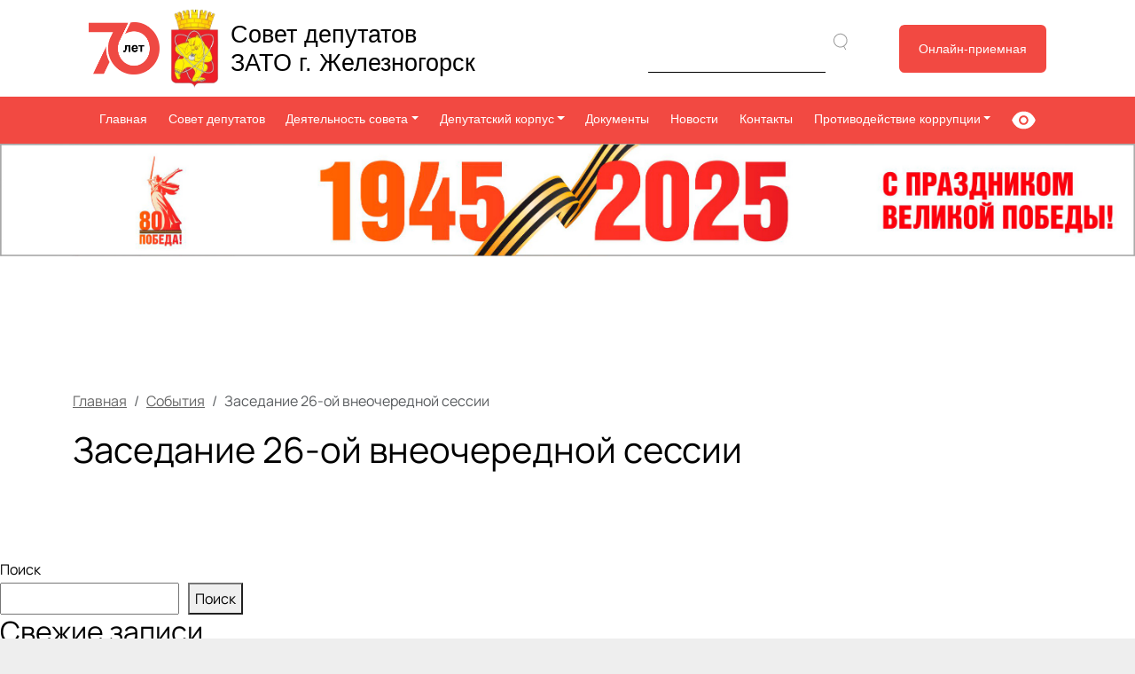

--- FILE ---
content_type: text/html; charset=UTF-8
request_url: https://gorsovet-26.ru/events/%D0%B7%D0%B0%D1%81%D0%B5%D0%B4%D0%B0%D0%BD%D0%B8%D0%B5-26-%D0%BE%D0%B9-%D0%B2%D0%BD%D0%B5%D0%BE%D1%87%D0%B5%D1%80%D0%B5%D0%B4%D0%BD%D0%BE%D0%B9-%D1%81%D0%B5%D1%81%D1%81%D0%B8%D0%B8/
body_size: 15519
content:
<!DOCTYPE html>
<html lang="ru">
  <head>
    <meta charset="UTF-8" />
    <meta name="viewport" content="width=device-width, initial-scale=1.0" />

    <meta name="yandex-verification" content="dd0173b3c9338815" />
    <link rel="preload" as="image" href="https://gorsovet-26.ru/wp-content/themes/template/img/main-1.jpg" />
    <link rel="preload" as="font" href="https://gorsovet-26.ru/wp-content/themes/template/fonts/Manrope-Regular.ttf" />
    <link rel="icon" href="/favicon.ico" type="image/x-icon">
    <link href="//cdn.jsdelivr.net/npm/@sweetalert2/theme-material-ui/material-ui.css" rel="stylesheet">
        <link href="https://gorsovet-26.ru/wp-content/themes/template/css/bootstrap-5.3.3/css/bootstrap.min.css" rel="stylesheet" >
   <link href="https://cdn.quilljs.com/1.3.6/quill.snow.css" rel="stylesheet">
    <link href="//cdn.quilljs.com/1.3.6/quill.core.css" rel="stylesheet">
    <link rel="stylesheet" href="https://gorsovet-26.ru/wp-content/themes/template/css/libs/libs.css" />
    <link rel="stylesheet" href="https://gorsovet-26.ru/wp-content/themes/template/css/style.min.css?3451644361" />
    <link
      rel="stylesheet"
      href="https://cdn.jsdelivr.net/npm/@fancyapps/ui@4.0/dist/fancybox.css"
    />

      <meta name='robots' content='index, follow, max-image-preview:large, max-snippet:-1, max-video-preview:-1' />

	<!-- This site is optimized with the Yoast SEO plugin v20.3 - https://yoast.com/wordpress/plugins/seo/ -->
	<title>Заседание 26-ой внеочередной сессии - Горсовет</title>
	<link rel="canonical" href="https://gorsovet-26.ru/events/заседание-26-ой-внеочередной-сессии/" />
	<meta property="og:locale" content="ru_RU" />
	<meta property="og:type" content="article" />
	<meta property="og:title" content="Заседание 26-ой внеочередной сессии - Горсовет" />
	<meta property="og:url" content="https://gorsovet-26.ru/events/заседание-26-ой-внеочередной-сессии/" />
	<meta property="og:site_name" content="Горсовет" />
	<meta name="twitter:card" content="summary_large_image" />
	<script type="application/ld+json" class="yoast-schema-graph">{"@context":"https://schema.org","@graph":[{"@type":"WebPage","@id":"https://gorsovet-26.ru/events/%d0%b7%d0%b0%d1%81%d0%b5%d0%b4%d0%b0%d0%bd%d0%b8%d0%b5-26-%d0%be%d0%b9-%d0%b2%d0%bd%d0%b5%d0%be%d1%87%d0%b5%d1%80%d0%b5%d0%b4%d0%bd%d0%be%d0%b9-%d1%81%d0%b5%d1%81%d1%81%d0%b8%d0%b8/","url":"https://gorsovet-26.ru/events/%d0%b7%d0%b0%d1%81%d0%b5%d0%b4%d0%b0%d0%bd%d0%b8%d0%b5-26-%d0%be%d0%b9-%d0%b2%d0%bd%d0%b5%d0%be%d1%87%d0%b5%d1%80%d0%b5%d0%b4%d0%bd%d0%be%d0%b9-%d1%81%d0%b5%d1%81%d1%81%d0%b8%d0%b8/","name":"Заседание 26-ой внеочередной сессии - Горсовет","isPartOf":{"@id":"https://gorsovet-26.ru/#website"},"datePublished":"2023-04-03T08:07:23+00:00","dateModified":"2023-04-03T08:07:23+00:00","breadcrumb":{"@id":"https://gorsovet-26.ru/events/%d0%b7%d0%b0%d1%81%d0%b5%d0%b4%d0%b0%d0%bd%d0%b8%d0%b5-26-%d0%be%d0%b9-%d0%b2%d0%bd%d0%b5%d0%be%d1%87%d0%b5%d1%80%d0%b5%d0%b4%d0%bd%d0%be%d0%b9-%d1%81%d0%b5%d1%81%d1%81%d0%b8%d0%b8/#breadcrumb"},"inLanguage":"ru-RU","potentialAction":[{"@type":"ReadAction","target":["https://gorsovet-26.ru/events/%d0%b7%d0%b0%d1%81%d0%b5%d0%b4%d0%b0%d0%bd%d0%b8%d0%b5-26-%d0%be%d0%b9-%d0%b2%d0%bd%d0%b5%d0%be%d1%87%d0%b5%d1%80%d0%b5%d0%b4%d0%bd%d0%be%d0%b9-%d1%81%d0%b5%d1%81%d1%81%d0%b8%d0%b8/"]}]},{"@type":"BreadcrumbList","@id":"https://gorsovet-26.ru/events/%d0%b7%d0%b0%d1%81%d0%b5%d0%b4%d0%b0%d0%bd%d0%b8%d0%b5-26-%d0%be%d0%b9-%d0%b2%d0%bd%d0%b5%d0%be%d1%87%d0%b5%d1%80%d0%b5%d0%b4%d0%bd%d0%be%d0%b9-%d1%81%d0%b5%d1%81%d1%81%d0%b8%d0%b8/#breadcrumb","itemListElement":[{"@type":"ListItem","position":1,"name":"Главная страница","item":"https://gorsovet-26.ru/"},{"@type":"ListItem","position":2,"name":"События","item":"https://gorsovet-26.ru/events/"},{"@type":"ListItem","position":3,"name":"Заседание 26-ой внеочередной сессии"}]},{"@type":"WebSite","@id":"https://gorsovet-26.ru/#website","url":"https://gorsovet-26.ru/","name":"Горсовет","description":"Горсовет","potentialAction":[{"@type":"SearchAction","target":{"@type":"EntryPoint","urlTemplate":"https://gorsovet-26.ru/?s={search_term_string}"},"query-input":"required name=search_term_string"}],"inLanguage":"ru-RU"}]}</script>
	<!-- / Yoast SEO plugin. -->


<link rel="alternate" type="application/rss+xml" title="Горсовет &raquo; Лента" href="https://gorsovet-26.ru/feed/" />
<link rel="alternate" type="application/rss+xml" title="Горсовет &raquo; Лента комментариев" href="https://gorsovet-26.ru/comments/feed/" />
<link rel="alternate" title="oEmbed (JSON)" type="application/json+oembed" href="https://gorsovet-26.ru/wp-json/oembed/1.0/embed?url=https%3A%2F%2Fgorsovet-26.ru%2Fevents%2F%25d0%25b7%25d0%25b0%25d1%2581%25d0%25b5%25d0%25b4%25d0%25b0%25d0%25bd%25d0%25b8%25d0%25b5-26-%25d0%25be%25d0%25b9-%25d0%25b2%25d0%25bd%25d0%25b5%25d0%25be%25d1%2587%25d0%25b5%25d1%2580%25d0%25b5%25d0%25b4%25d0%25bd%25d0%25be%25d0%25b9-%25d1%2581%25d0%25b5%25d1%2581%25d1%2581%25d0%25b8%25d0%25b8" />
<link rel="alternate" title="oEmbed (XML)" type="text/xml+oembed" href="https://gorsovet-26.ru/wp-json/oembed/1.0/embed?url=https%3A%2F%2Fgorsovet-26.ru%2Fevents%2F%25d0%25b7%25d0%25b0%25d1%2581%25d0%25b5%25d0%25b4%25d0%25b0%25d0%25bd%25d0%25b8%25d0%25b5-26-%25d0%25be%25d0%25b9-%25d0%25b2%25d0%25bd%25d0%25b5%25d0%25be%25d1%2587%25d0%25b5%25d1%2580%25d0%25b5%25d0%25b4%25d0%25bd%25d0%25be%25d0%25b9-%25d1%2581%25d0%25b5%25d1%2581%25d1%2581%25d0%25b8%25d0%25b8&#038;format=xml" />
<style id='wp-img-auto-sizes-contain-inline-css' type='text/css'>
img:is([sizes=auto i],[sizes^="auto," i]){contain-intrinsic-size:3000px 1500px}
/*# sourceURL=wp-img-auto-sizes-contain-inline-css */
</style>
<style id='wp-emoji-styles-inline-css' type='text/css'>

	img.wp-smiley, img.emoji {
		display: inline !important;
		border: none !important;
		box-shadow: none !important;
		height: 1em !important;
		width: 1em !important;
		margin: 0 0.07em !important;
		vertical-align: -0.1em !important;
		background: none !important;
		padding: 0 !important;
	}
/*# sourceURL=wp-emoji-styles-inline-css */
</style>
<style id='wp-block-library-inline-css' type='text/css'>
:root{--wp-block-synced-color:#7a00df;--wp-block-synced-color--rgb:122,0,223;--wp-bound-block-color:var(--wp-block-synced-color);--wp-editor-canvas-background:#ddd;--wp-admin-theme-color:#007cba;--wp-admin-theme-color--rgb:0,124,186;--wp-admin-theme-color-darker-10:#006ba1;--wp-admin-theme-color-darker-10--rgb:0,107,160.5;--wp-admin-theme-color-darker-20:#005a87;--wp-admin-theme-color-darker-20--rgb:0,90,135;--wp-admin-border-width-focus:2px}@media (min-resolution:192dpi){:root{--wp-admin-border-width-focus:1.5px}}.wp-element-button{cursor:pointer}:root .has-very-light-gray-background-color{background-color:#eee}:root .has-very-dark-gray-background-color{background-color:#313131}:root .has-very-light-gray-color{color:#eee}:root .has-very-dark-gray-color{color:#313131}:root .has-vivid-green-cyan-to-vivid-cyan-blue-gradient-background{background:linear-gradient(135deg,#00d084,#0693e3)}:root .has-purple-crush-gradient-background{background:linear-gradient(135deg,#34e2e4,#4721fb 50%,#ab1dfe)}:root .has-hazy-dawn-gradient-background{background:linear-gradient(135deg,#faaca8,#dad0ec)}:root .has-subdued-olive-gradient-background{background:linear-gradient(135deg,#fafae1,#67a671)}:root .has-atomic-cream-gradient-background{background:linear-gradient(135deg,#fdd79a,#004a59)}:root .has-nightshade-gradient-background{background:linear-gradient(135deg,#330968,#31cdcf)}:root .has-midnight-gradient-background{background:linear-gradient(135deg,#020381,#2874fc)}:root{--wp--preset--font-size--normal:16px;--wp--preset--font-size--huge:42px}.has-regular-font-size{font-size:1em}.has-larger-font-size{font-size:2.625em}.has-normal-font-size{font-size:var(--wp--preset--font-size--normal)}.has-huge-font-size{font-size:var(--wp--preset--font-size--huge)}.has-text-align-center{text-align:center}.has-text-align-left{text-align:left}.has-text-align-right{text-align:right}.has-fit-text{white-space:nowrap!important}#end-resizable-editor-section{display:none}.aligncenter{clear:both}.items-justified-left{justify-content:flex-start}.items-justified-center{justify-content:center}.items-justified-right{justify-content:flex-end}.items-justified-space-between{justify-content:space-between}.screen-reader-text{border:0;clip-path:inset(50%);height:1px;margin:-1px;overflow:hidden;padding:0;position:absolute;width:1px;word-wrap:normal!important}.screen-reader-text:focus{background-color:#ddd;clip-path:none;color:#444;display:block;font-size:1em;height:auto;left:5px;line-height:normal;padding:15px 23px 14px;text-decoration:none;top:5px;width:auto;z-index:100000}html :where(.has-border-color){border-style:solid}html :where([style*=border-top-color]){border-top-style:solid}html :where([style*=border-right-color]){border-right-style:solid}html :where([style*=border-bottom-color]){border-bottom-style:solid}html :where([style*=border-left-color]){border-left-style:solid}html :where([style*=border-width]){border-style:solid}html :where([style*=border-top-width]){border-top-style:solid}html :where([style*=border-right-width]){border-right-style:solid}html :where([style*=border-bottom-width]){border-bottom-style:solid}html :where([style*=border-left-width]){border-left-style:solid}html :where(img[class*=wp-image-]){height:auto;max-width:100%}:where(figure){margin:0 0 1em}html :where(.is-position-sticky){--wp-admin--admin-bar--position-offset:var(--wp-admin--admin-bar--height,0px)}@media screen and (max-width:600px){html :where(.is-position-sticky){--wp-admin--admin-bar--position-offset:0px}}

/*# sourceURL=wp-block-library-inline-css */
</style><style id='wp-block-archives-inline-css' type='text/css'>
.wp-block-archives{box-sizing:border-box}.wp-block-archives-dropdown label{display:block}
/*# sourceURL=https://gorsovet-26.ru/wp-includes/blocks/archives/style.min.css */
</style>
<style id='wp-block-categories-inline-css' type='text/css'>
.wp-block-categories{box-sizing:border-box}.wp-block-categories.alignleft{margin-right:2em}.wp-block-categories.alignright{margin-left:2em}.wp-block-categories.wp-block-categories-dropdown.aligncenter{text-align:center}.wp-block-categories .wp-block-categories__label{display:block;width:100%}
/*# sourceURL=https://gorsovet-26.ru/wp-includes/blocks/categories/style.min.css */
</style>
<style id='wp-block-heading-inline-css' type='text/css'>
h1:where(.wp-block-heading).has-background,h2:where(.wp-block-heading).has-background,h3:where(.wp-block-heading).has-background,h4:where(.wp-block-heading).has-background,h5:where(.wp-block-heading).has-background,h6:where(.wp-block-heading).has-background{padding:1.25em 2.375em}h1.has-text-align-left[style*=writing-mode]:where([style*=vertical-lr]),h1.has-text-align-right[style*=writing-mode]:where([style*=vertical-rl]),h2.has-text-align-left[style*=writing-mode]:where([style*=vertical-lr]),h2.has-text-align-right[style*=writing-mode]:where([style*=vertical-rl]),h3.has-text-align-left[style*=writing-mode]:where([style*=vertical-lr]),h3.has-text-align-right[style*=writing-mode]:where([style*=vertical-rl]),h4.has-text-align-left[style*=writing-mode]:where([style*=vertical-lr]),h4.has-text-align-right[style*=writing-mode]:where([style*=vertical-rl]),h5.has-text-align-left[style*=writing-mode]:where([style*=vertical-lr]),h5.has-text-align-right[style*=writing-mode]:where([style*=vertical-rl]),h6.has-text-align-left[style*=writing-mode]:where([style*=vertical-lr]),h6.has-text-align-right[style*=writing-mode]:where([style*=vertical-rl]){rotate:180deg}
/*# sourceURL=https://gorsovet-26.ru/wp-includes/blocks/heading/style.min.css */
</style>
<style id='wp-block-latest-comments-inline-css' type='text/css'>
ol.wp-block-latest-comments{box-sizing:border-box;margin-left:0}:where(.wp-block-latest-comments:not([style*=line-height] .wp-block-latest-comments__comment)){line-height:1.1}:where(.wp-block-latest-comments:not([style*=line-height] .wp-block-latest-comments__comment-excerpt p)){line-height:1.8}.has-dates :where(.wp-block-latest-comments:not([style*=line-height])),.has-excerpts :where(.wp-block-latest-comments:not([style*=line-height])){line-height:1.5}.wp-block-latest-comments .wp-block-latest-comments{padding-left:0}.wp-block-latest-comments__comment{list-style:none;margin-bottom:1em}.has-avatars .wp-block-latest-comments__comment{list-style:none;min-height:2.25em}.has-avatars .wp-block-latest-comments__comment .wp-block-latest-comments__comment-excerpt,.has-avatars .wp-block-latest-comments__comment .wp-block-latest-comments__comment-meta{margin-left:3.25em}.wp-block-latest-comments__comment-excerpt p{font-size:.875em;margin:.36em 0 1.4em}.wp-block-latest-comments__comment-date{display:block;font-size:.75em}.wp-block-latest-comments .avatar,.wp-block-latest-comments__comment-avatar{border-radius:1.5em;display:block;float:left;height:2.5em;margin-right:.75em;width:2.5em}.wp-block-latest-comments[class*=-font-size] a,.wp-block-latest-comments[style*=font-size] a{font-size:inherit}
/*# sourceURL=https://gorsovet-26.ru/wp-includes/blocks/latest-comments/style.min.css */
</style>
<style id='wp-block-latest-posts-inline-css' type='text/css'>
.wp-block-latest-posts{box-sizing:border-box}.wp-block-latest-posts.alignleft{margin-right:2em}.wp-block-latest-posts.alignright{margin-left:2em}.wp-block-latest-posts.wp-block-latest-posts__list{list-style:none}.wp-block-latest-posts.wp-block-latest-posts__list li{clear:both;overflow-wrap:break-word}.wp-block-latest-posts.is-grid{display:flex;flex-wrap:wrap}.wp-block-latest-posts.is-grid li{margin:0 1.25em 1.25em 0;width:100%}@media (min-width:600px){.wp-block-latest-posts.columns-2 li{width:calc(50% - .625em)}.wp-block-latest-posts.columns-2 li:nth-child(2n){margin-right:0}.wp-block-latest-posts.columns-3 li{width:calc(33.33333% - .83333em)}.wp-block-latest-posts.columns-3 li:nth-child(3n){margin-right:0}.wp-block-latest-posts.columns-4 li{width:calc(25% - .9375em)}.wp-block-latest-posts.columns-4 li:nth-child(4n){margin-right:0}.wp-block-latest-posts.columns-5 li{width:calc(20% - 1em)}.wp-block-latest-posts.columns-5 li:nth-child(5n){margin-right:0}.wp-block-latest-posts.columns-6 li{width:calc(16.66667% - 1.04167em)}.wp-block-latest-posts.columns-6 li:nth-child(6n){margin-right:0}}:root :where(.wp-block-latest-posts.is-grid){padding:0}:root :where(.wp-block-latest-posts.wp-block-latest-posts__list){padding-left:0}.wp-block-latest-posts__post-author,.wp-block-latest-posts__post-date{display:block;font-size:.8125em}.wp-block-latest-posts__post-excerpt,.wp-block-latest-posts__post-full-content{margin-bottom:1em;margin-top:.5em}.wp-block-latest-posts__featured-image a{display:inline-block}.wp-block-latest-posts__featured-image img{height:auto;max-width:100%;width:auto}.wp-block-latest-posts__featured-image.alignleft{float:left;margin-right:1em}.wp-block-latest-posts__featured-image.alignright{float:right;margin-left:1em}.wp-block-latest-posts__featured-image.aligncenter{margin-bottom:1em;text-align:center}
/*# sourceURL=https://gorsovet-26.ru/wp-includes/blocks/latest-posts/style.min.css */
</style>
<style id='wp-block-search-inline-css' type='text/css'>
.wp-block-search__button{margin-left:10px;word-break:normal}.wp-block-search__button.has-icon{line-height:0}.wp-block-search__button svg{height:1.25em;min-height:24px;min-width:24px;width:1.25em;fill:currentColor;vertical-align:text-bottom}:where(.wp-block-search__button){border:1px solid #ccc;padding:6px 10px}.wp-block-search__inside-wrapper{display:flex;flex:auto;flex-wrap:nowrap;max-width:100%}.wp-block-search__label{width:100%}.wp-block-search.wp-block-search__button-only .wp-block-search__button{box-sizing:border-box;display:flex;flex-shrink:0;justify-content:center;margin-left:0;max-width:100%}.wp-block-search.wp-block-search__button-only .wp-block-search__inside-wrapper{min-width:0!important;transition-property:width}.wp-block-search.wp-block-search__button-only .wp-block-search__input{flex-basis:100%;transition-duration:.3s}.wp-block-search.wp-block-search__button-only.wp-block-search__searchfield-hidden,.wp-block-search.wp-block-search__button-only.wp-block-search__searchfield-hidden .wp-block-search__inside-wrapper{overflow:hidden}.wp-block-search.wp-block-search__button-only.wp-block-search__searchfield-hidden .wp-block-search__input{border-left-width:0!important;border-right-width:0!important;flex-basis:0;flex-grow:0;margin:0;min-width:0!important;padding-left:0!important;padding-right:0!important;width:0!important}:where(.wp-block-search__input){appearance:none;border:1px solid #949494;flex-grow:1;font-family:inherit;font-size:inherit;font-style:inherit;font-weight:inherit;letter-spacing:inherit;line-height:inherit;margin-left:0;margin-right:0;min-width:3rem;padding:8px;text-decoration:unset!important;text-transform:inherit}:where(.wp-block-search__button-inside .wp-block-search__inside-wrapper){background-color:#fff;border:1px solid #949494;box-sizing:border-box;padding:4px}:where(.wp-block-search__button-inside .wp-block-search__inside-wrapper) .wp-block-search__input{border:none;border-radius:0;padding:0 4px}:where(.wp-block-search__button-inside .wp-block-search__inside-wrapper) .wp-block-search__input:focus{outline:none}:where(.wp-block-search__button-inside .wp-block-search__inside-wrapper) :where(.wp-block-search__button){padding:4px 8px}.wp-block-search.aligncenter .wp-block-search__inside-wrapper{margin:auto}.wp-block[data-align=right] .wp-block-search.wp-block-search__button-only .wp-block-search__inside-wrapper{float:right}
/*# sourceURL=https://gorsovet-26.ru/wp-includes/blocks/search/style.min.css */
</style>
<style id='wp-block-group-inline-css' type='text/css'>
.wp-block-group{box-sizing:border-box}:where(.wp-block-group.wp-block-group-is-layout-constrained){position:relative}
/*# sourceURL=https://gorsovet-26.ru/wp-includes/blocks/group/style.min.css */
</style>
<style id='global-styles-inline-css' type='text/css'>
:root{--wp--preset--aspect-ratio--square: 1;--wp--preset--aspect-ratio--4-3: 4/3;--wp--preset--aspect-ratio--3-4: 3/4;--wp--preset--aspect-ratio--3-2: 3/2;--wp--preset--aspect-ratio--2-3: 2/3;--wp--preset--aspect-ratio--16-9: 16/9;--wp--preset--aspect-ratio--9-16: 9/16;--wp--preset--color--black: #000000;--wp--preset--color--cyan-bluish-gray: #abb8c3;--wp--preset--color--white: #ffffff;--wp--preset--color--pale-pink: #f78da7;--wp--preset--color--vivid-red: #cf2e2e;--wp--preset--color--luminous-vivid-orange: #ff6900;--wp--preset--color--luminous-vivid-amber: #fcb900;--wp--preset--color--light-green-cyan: #7bdcb5;--wp--preset--color--vivid-green-cyan: #00d084;--wp--preset--color--pale-cyan-blue: #8ed1fc;--wp--preset--color--vivid-cyan-blue: #0693e3;--wp--preset--color--vivid-purple: #9b51e0;--wp--preset--gradient--vivid-cyan-blue-to-vivid-purple: linear-gradient(135deg,rgb(6,147,227) 0%,rgb(155,81,224) 100%);--wp--preset--gradient--light-green-cyan-to-vivid-green-cyan: linear-gradient(135deg,rgb(122,220,180) 0%,rgb(0,208,130) 100%);--wp--preset--gradient--luminous-vivid-amber-to-luminous-vivid-orange: linear-gradient(135deg,rgb(252,185,0) 0%,rgb(255,105,0) 100%);--wp--preset--gradient--luminous-vivid-orange-to-vivid-red: linear-gradient(135deg,rgb(255,105,0) 0%,rgb(207,46,46) 100%);--wp--preset--gradient--very-light-gray-to-cyan-bluish-gray: linear-gradient(135deg,rgb(238,238,238) 0%,rgb(169,184,195) 100%);--wp--preset--gradient--cool-to-warm-spectrum: linear-gradient(135deg,rgb(74,234,220) 0%,rgb(151,120,209) 20%,rgb(207,42,186) 40%,rgb(238,44,130) 60%,rgb(251,105,98) 80%,rgb(254,248,76) 100%);--wp--preset--gradient--blush-light-purple: linear-gradient(135deg,rgb(255,206,236) 0%,rgb(152,150,240) 100%);--wp--preset--gradient--blush-bordeaux: linear-gradient(135deg,rgb(254,205,165) 0%,rgb(254,45,45) 50%,rgb(107,0,62) 100%);--wp--preset--gradient--luminous-dusk: linear-gradient(135deg,rgb(255,203,112) 0%,rgb(199,81,192) 50%,rgb(65,88,208) 100%);--wp--preset--gradient--pale-ocean: linear-gradient(135deg,rgb(255,245,203) 0%,rgb(182,227,212) 50%,rgb(51,167,181) 100%);--wp--preset--gradient--electric-grass: linear-gradient(135deg,rgb(202,248,128) 0%,rgb(113,206,126) 100%);--wp--preset--gradient--midnight: linear-gradient(135deg,rgb(2,3,129) 0%,rgb(40,116,252) 100%);--wp--preset--font-size--small: 13px;--wp--preset--font-size--medium: 20px;--wp--preset--font-size--large: 36px;--wp--preset--font-size--x-large: 42px;--wp--preset--spacing--20: 0.44rem;--wp--preset--spacing--30: 0.67rem;--wp--preset--spacing--40: 1rem;--wp--preset--spacing--50: 1.5rem;--wp--preset--spacing--60: 2.25rem;--wp--preset--spacing--70: 3.38rem;--wp--preset--spacing--80: 5.06rem;--wp--preset--shadow--natural: 6px 6px 9px rgba(0, 0, 0, 0.2);--wp--preset--shadow--deep: 12px 12px 50px rgba(0, 0, 0, 0.4);--wp--preset--shadow--sharp: 6px 6px 0px rgba(0, 0, 0, 0.2);--wp--preset--shadow--outlined: 6px 6px 0px -3px rgb(255, 255, 255), 6px 6px rgb(0, 0, 0);--wp--preset--shadow--crisp: 6px 6px 0px rgb(0, 0, 0);}:where(.is-layout-flex){gap: 0.5em;}:where(.is-layout-grid){gap: 0.5em;}body .is-layout-flex{display: flex;}.is-layout-flex{flex-wrap: wrap;align-items: center;}.is-layout-flex > :is(*, div){margin: 0;}body .is-layout-grid{display: grid;}.is-layout-grid > :is(*, div){margin: 0;}:where(.wp-block-columns.is-layout-flex){gap: 2em;}:where(.wp-block-columns.is-layout-grid){gap: 2em;}:where(.wp-block-post-template.is-layout-flex){gap: 1.25em;}:where(.wp-block-post-template.is-layout-grid){gap: 1.25em;}.has-black-color{color: var(--wp--preset--color--black) !important;}.has-cyan-bluish-gray-color{color: var(--wp--preset--color--cyan-bluish-gray) !important;}.has-white-color{color: var(--wp--preset--color--white) !important;}.has-pale-pink-color{color: var(--wp--preset--color--pale-pink) !important;}.has-vivid-red-color{color: var(--wp--preset--color--vivid-red) !important;}.has-luminous-vivid-orange-color{color: var(--wp--preset--color--luminous-vivid-orange) !important;}.has-luminous-vivid-amber-color{color: var(--wp--preset--color--luminous-vivid-amber) !important;}.has-light-green-cyan-color{color: var(--wp--preset--color--light-green-cyan) !important;}.has-vivid-green-cyan-color{color: var(--wp--preset--color--vivid-green-cyan) !important;}.has-pale-cyan-blue-color{color: var(--wp--preset--color--pale-cyan-blue) !important;}.has-vivid-cyan-blue-color{color: var(--wp--preset--color--vivid-cyan-blue) !important;}.has-vivid-purple-color{color: var(--wp--preset--color--vivid-purple) !important;}.has-black-background-color{background-color: var(--wp--preset--color--black) !important;}.has-cyan-bluish-gray-background-color{background-color: var(--wp--preset--color--cyan-bluish-gray) !important;}.has-white-background-color{background-color: var(--wp--preset--color--white) !important;}.has-pale-pink-background-color{background-color: var(--wp--preset--color--pale-pink) !important;}.has-vivid-red-background-color{background-color: var(--wp--preset--color--vivid-red) !important;}.has-luminous-vivid-orange-background-color{background-color: var(--wp--preset--color--luminous-vivid-orange) !important;}.has-luminous-vivid-amber-background-color{background-color: var(--wp--preset--color--luminous-vivid-amber) !important;}.has-light-green-cyan-background-color{background-color: var(--wp--preset--color--light-green-cyan) !important;}.has-vivid-green-cyan-background-color{background-color: var(--wp--preset--color--vivid-green-cyan) !important;}.has-pale-cyan-blue-background-color{background-color: var(--wp--preset--color--pale-cyan-blue) !important;}.has-vivid-cyan-blue-background-color{background-color: var(--wp--preset--color--vivid-cyan-blue) !important;}.has-vivid-purple-background-color{background-color: var(--wp--preset--color--vivid-purple) !important;}.has-black-border-color{border-color: var(--wp--preset--color--black) !important;}.has-cyan-bluish-gray-border-color{border-color: var(--wp--preset--color--cyan-bluish-gray) !important;}.has-white-border-color{border-color: var(--wp--preset--color--white) !important;}.has-pale-pink-border-color{border-color: var(--wp--preset--color--pale-pink) !important;}.has-vivid-red-border-color{border-color: var(--wp--preset--color--vivid-red) !important;}.has-luminous-vivid-orange-border-color{border-color: var(--wp--preset--color--luminous-vivid-orange) !important;}.has-luminous-vivid-amber-border-color{border-color: var(--wp--preset--color--luminous-vivid-amber) !important;}.has-light-green-cyan-border-color{border-color: var(--wp--preset--color--light-green-cyan) !important;}.has-vivid-green-cyan-border-color{border-color: var(--wp--preset--color--vivid-green-cyan) !important;}.has-pale-cyan-blue-border-color{border-color: var(--wp--preset--color--pale-cyan-blue) !important;}.has-vivid-cyan-blue-border-color{border-color: var(--wp--preset--color--vivid-cyan-blue) !important;}.has-vivid-purple-border-color{border-color: var(--wp--preset--color--vivid-purple) !important;}.has-vivid-cyan-blue-to-vivid-purple-gradient-background{background: var(--wp--preset--gradient--vivid-cyan-blue-to-vivid-purple) !important;}.has-light-green-cyan-to-vivid-green-cyan-gradient-background{background: var(--wp--preset--gradient--light-green-cyan-to-vivid-green-cyan) !important;}.has-luminous-vivid-amber-to-luminous-vivid-orange-gradient-background{background: var(--wp--preset--gradient--luminous-vivid-amber-to-luminous-vivid-orange) !important;}.has-luminous-vivid-orange-to-vivid-red-gradient-background{background: var(--wp--preset--gradient--luminous-vivid-orange-to-vivid-red) !important;}.has-very-light-gray-to-cyan-bluish-gray-gradient-background{background: var(--wp--preset--gradient--very-light-gray-to-cyan-bluish-gray) !important;}.has-cool-to-warm-spectrum-gradient-background{background: var(--wp--preset--gradient--cool-to-warm-spectrum) !important;}.has-blush-light-purple-gradient-background{background: var(--wp--preset--gradient--blush-light-purple) !important;}.has-blush-bordeaux-gradient-background{background: var(--wp--preset--gradient--blush-bordeaux) !important;}.has-luminous-dusk-gradient-background{background: var(--wp--preset--gradient--luminous-dusk) !important;}.has-pale-ocean-gradient-background{background: var(--wp--preset--gradient--pale-ocean) !important;}.has-electric-grass-gradient-background{background: var(--wp--preset--gradient--electric-grass) !important;}.has-midnight-gradient-background{background: var(--wp--preset--gradient--midnight) !important;}.has-small-font-size{font-size: var(--wp--preset--font-size--small) !important;}.has-medium-font-size{font-size: var(--wp--preset--font-size--medium) !important;}.has-large-font-size{font-size: var(--wp--preset--font-size--large) !important;}.has-x-large-font-size{font-size: var(--wp--preset--font-size--x-large) !important;}
/*# sourceURL=global-styles-inline-css */
</style>

<style id='classic-theme-styles-inline-css' type='text/css'>
/*! This file is auto-generated */
.wp-block-button__link{color:#fff;background-color:#32373c;border-radius:9999px;box-shadow:none;text-decoration:none;padding:calc(.667em + 2px) calc(1.333em + 2px);font-size:1.125em}.wp-block-file__button{background:#32373c;color:#fff;text-decoration:none}
/*# sourceURL=/wp-includes/css/classic-themes.min.css */
</style>
<link rel="https://api.w.org/" href="https://gorsovet-26.ru/wp-json/" /><link rel="alternate" title="JSON" type="application/json" href="https://gorsovet-26.ru/wp-json/wp/v2/events/1282" /><link rel="EditURI" type="application/rsd+xml" title="RSD" href="https://gorsovet-26.ru/xmlrpc.php?rsd" />
<meta name="generator" content="WordPress 6.9" />
<link rel='shortlink' href='https://gorsovet-26.ru/?p=1282' />


       <meta name="viewport" content="width=device-width, initial-scale=1.0" />
  </head>
  <body class="wp-singular events-template-default single single-events postid-1282 wp-theme-template">

    <!--<div class="preloader" id="page-preloader">
  <div class="preloader__loading">
    <img src="https://gorsovet-26.ru/wp-content/themes/template/img/emblem.png" alt="Герб ЗАТО города Железногорска">
    <span></span>
  </div>
</div>-->
<header class="header">
  <div class="header__top">
    <img src="/uploads/logo70.png" style="width:118px">
    <a href="/">
      <img src="https://gorsovet-26.ru/wp-content/themes/template/img/emblem.png" alt="Герб ЗАТО города Железногорска" />
    </a>
    <h2 class="header__title">
      Совет депутатов <br />ЗАТО
      г. Железногорск
    </h2>
    <form role="search" method="get" id="searchform" action="https://gorsovet-26.ru/" >
  <label class="screen-reader-text" for="s">Поиск: </label>
  <input type="text" value="" name="s" id="s" style="padding: 5px 20px;width:200px;border:none;border-bottom:solid 1px #000"/>
  <input type="submit" id="searchsubmit" value=""  style="height: 40px;width:30px;background: url(/wp-content/themes/template/svg/search.svg) 50% 50% no-repeat;border:none"/>
</form>
<!--<div class="ya-site-form ya-site-form_inited_no header__search" data-bem="{&quot;action&quot;:&quot;http://gorsovet-26.ru/search&quot;,&quot;arrow&quot;:false,&quot;bg&quot;:&quot;transparent&quot;,&quot;fontsize&quot;:14,&quot;fg&quot;:&quot;#000000&quot;,&quot;language&quot;:&quot;ru&quot;,&quot;logo&quot;:&quot;rb&quot;,&quot;publicname&quot;:&quot;Поиск по gorsovet-26.ru&quot;,&quot;suggest&quot;:true,&quot;target&quot;:&quot;_self&quot;,&quot;tld&quot;:&quot;ru&quot;,&quot;type&quot;:2,&quot;usebigdictionary&quot;:false,&quot;searchid&quot;:2448389,&quot;input_fg&quot;:&quot;#000000&quot;,&quot;input_bg&quot;:&quot;#ffffff&quot;,&quot;input_fontStyle&quot;:&quot;normal&quot;,&quot;input_fontWeight&quot;:&quot;normal&quot;,&quot;input_placeholder&quot;:&quot;Поиск по сайту&quot;,&quot;input_placeholderColor&quot;:&quot;#000000&quot;,&quot;input_borderColor&quot;:&quot;#cccccc&quot;}">
      <form action="https://yandex.ru/search/site/" method="get" target="_self" accept-charset="utf-8">
        <input type="hidden" name="searchid" value="2448389"/>
        <input type="hidden" name="l10n" value="ru"/>
        <input type="hidden" name="reqenc" value=""/>
        <input type="search" name="text" value=""/>
        <input type="submit" value="Найти"/>
      </form>
    </div>-->
        <a class="button reception__button" href="https://esia.gosuslugi.ru/login/" target="_blank">Онлайн-приемная</a>
    <button class="burger"><span></span></button>
  </div>
  <nav class="header__nav">
           <div id="navbarsExample07" class="navbar navbar-expand-sm  text-black py-0"><ul id="menu-menu-1" class="nav nav-pills  me-auto mb-2 mb-lg-0 col-12  justify-content-between&quot;"><li id="menu-item-54" class="menu-item menu-item-type-post_type menu-item-object-page menu-item-home nav-item nav-item-54"><a title="Главная" href="https://gorsovet-26.ru/" class="nav-link">Главная</a> </li><li id="menu-item-60" class="menu-item menu-item-type-post_type menu-item-object-page nav-item nav-item-60"><a title="Совет депутатов" href="https://gorsovet-26.ru/council/" class="nav-link">Совет депутатов</a> </li><li id="menu-item-471" class="menu-item menu-item-type-custom menu-item-object-custom menu-item-has-children nav-item nav-item-471  dropdown2 "><a title="Деятельность совета" href="#" class="dropdown-toggle nav-link" data-toggle="dropdown" role="button" aria-haspopup="true">Деятельность совета</a> 
<div role="menu" class=" dropdown-menu p-3">
<a title="Сессии" href="/activity/sessions/" class="menu-item menu-item-type-custom menu-item-object-custom dropdown-item" id="menu-item-1698">Сессии</a> <a title="Публичные слушания" href="/activity/hearing/" class="menu-item menu-item-type-custom menu-item-object-custom dropdown-item" id="menu-item-1699">Публичные слушания</a> <a title="Работа комиссий" href="/activity/работа-комиссий/" class="menu-item menu-item-type-custom menu-item-object-custom dropdown-item" id="menu-item-1700">Работа комиссий</a> </div>
</li><li id="menu-item-61" class="menu-item menu-item-type-custom menu-item-object-custom menu-item-has-children nav-item nav-item-61  dropdown2 "><a title="Депутатский корпус" href="#" class="dropdown-toggle nav-link" data-toggle="dropdown" role="button" aria-haspopup="true">Депутатский корпус</a> 
<div role="menu" class=" dropdown-menu p-3">
<a title="Председатель" href="https://gorsovet-26.ru/corpus/%d0%bf%d1%80%d0%be%d1%81%d0%ba%d1%83%d1%80%d0%bd%d0%b8%d0%bd-%d1%81%d0%b5%d1%80%d0%b3%d0%b5%d0%b9-%d0%b4%d0%bc%d0%b8%d1%82%d1%80%d0%b8%d0%b5%d0%b2%d0%b8%d1%87-2/" class="menu-item menu-item-type-custom menu-item-object-custom dropdown-item" id="menu-item-5467">Председатель</a> <a title="Заместитель председателя" href="/corpus/бурцев-сергей-александрович/" class="menu-item menu-item-type-custom menu-item-object-custom dropdown-item" id="menu-item-830">Заместитель председателя</a> <a title="Депутатский корпус" href="/corpus/" class="menu-item menu-item-type-custom menu-item-object-custom dropdown-item" id="menu-item-831">Депутатский корпус</a> </div>
</li><li id="menu-item-99" class="menu-item menu-item-type-custom menu-item-object-custom nav-item nav-item-99"><a title="Документы" href="/documents/" class="nav-link">Документы</a> </li><li id="menu-item-473" class="menu-item menu-item-type-custom menu-item-object-custom nav-item nav-item-473"><a title="Новости" href="/news/" class="nav-link">Новости</a> </li><li id="menu-item-58" class="menu-item menu-item-type-post_type menu-item-object-page nav-item nav-item-58"><a title="Контакты" href="https://gorsovet-26.ru/contacts/" class="nav-link">Контакты</a> </li><li id="menu-item-59" class="menu-item menu-item-type-post_type menu-item-object-page menu-item-has-children nav-item nav-item-59  dropdown2 "><a title="Противодействие коррупции" href="#" class="dropdown-toggle nav-link" data-toggle="dropdown" role="button" aria-haspopup="true">Противодействие коррупции</a> 
<div role="menu" class=" dropdown-menu p-3">
<a title="Нормативные акты" href="/norma_acts/" class="menu-item menu-item-type-custom menu-item-object-custom dropdown-item" id="menu-item-2919">Нормативные акты</a> <a title="Антикоррупционная экспертиза" href="/anticorruption_ex/" class="menu-item menu-item-type-custom menu-item-object-custom dropdown-item" id="menu-item-2913">Антикоррупционная экспертиза</a> <a title="Методические материалы" href="/%d0%bc%d0%b5%d1%82%d0%be%d0%b4%d0%b8%d1%87%d0%b5%d1%81%d0%ba%d0%b8%d0%b5-%d0%bc%d0%b0%d1%82%d0%b5%d1%80%d0%b8%d0%b0%d0%bb%d1%8b/" class="menu-item menu-item-type-custom menu-item-object-custom dropdown-item" id="menu-item-2914">Методические материалы</a> <a title="Формы документов" href="/forms_docs/" class="menu-item menu-item-type-custom menu-item-object-custom dropdown-item" id="menu-item-2915">Формы документов</a> <a title="Сведения о доходах и расходах" href="/dohodi/" class="menu-item menu-item-type-custom menu-item-object-custom menu-item-has-children dropdown-item" id="menu-item-2916">Сведения о доходах и расходах</a> <a title="Комиссия" href="/committee/" class="menu-item menu-item-type-custom menu-item-object-custom dropdown-item" id="menu-item-2917">Комиссия</a> <a title="Обратная связь" href="/antifeedback/" class="menu-item menu-item-type-custom menu-item-object-custom dropdown-item" id="menu-item-2918">Обратная связь</a> </div>
</li><li id="menu-item-476" class="menu-item menu-item-type-custom menu-item-object-custom nav-item nav-item-476 header__eye bvi-open"><a title="&lt;img src=&quot;/wp-content/themes/template/svg/eye.svg&quot; alt=&quot;Версия для слабовидящих&quot; /&gt;" href="#" class="nav-link"><img src="/wp-content/themes/template/svg/eye.svg" alt="Версия для слабовидящих" /></a> </li><li id="menu-item-477" class="menu-item menu-item-type-post_type menu-item-object-page nav-item nav-item-477"><a title="Онлайн приемная" href="https://gorsovet-26.ru/reception/" class="nav-link">Онлайн приемная</a> </li></ul></div>    <button class="close close--animate"></button>
  </nav>
  <!--  <a href="/jubilee/main"><img src="/uploads/19542024.jpg" class="w-100"></a>-->
  <a href="#"><img src="/wp-content/uploads/2025/04/POBEDA_80.jpg" class="w-100"></a>
    </header><div class="container mb-5 h500">
     <div class='row'>
            <div class="col-12 col-sm-12 col-md-12 col-lg-12 col-xl-12 mt-5">
              <nav aria-label="breadcrumb" >
  <ol class="breadcrumb">  <li class="breadcrumb-item"><a href="https://gorsovet-26.ru/" rel="v:url" property="v:title">Главная</a></li>  <li class="breadcrumb-item"><a rel="v:url" property="v:title" href="https://gorsovet-26.ru/events/">События</a></li> <li class="breadcrumb-item active" aria-current="page">Заседание 26-ой внеочередной сессии</li></ol>
    </nav>            </div>
          </div>
  <h1 class='pb-5'>Заседание 26-ой внеочередной сессии</h1>

  
</div>
	<div id="sidebar" role="complementary">
		<ul>
			<li id="block-2" class="widget widget_block widget_search"><form role="search" method="get" action="https://gorsovet-26.ru/" class="wp-block-search__button-outside wp-block-search__text-button wp-block-search"    ><label class="wp-block-search__label" for="wp-block-search__input-1" >Поиск</label><div class="wp-block-search__inside-wrapper" ><input class="wp-block-search__input" id="wp-block-search__input-1" placeholder="" value="" type="search" name="s" required /><button aria-label="Поиск" class="wp-block-search__button wp-element-button" type="submit" >Поиск</button></div></form></li>
<li id="block-3" class="widget widget_block"><div class="wp-block-group"><div class="wp-block-group__inner-container is-layout-flow wp-block-group-is-layout-flow"><h2 class="wp-block-heading">Свежие записи</h2><ul class="wp-block-latest-posts__list wp-block-latest-posts"><li><a class="wp-block-latest-posts__post-title" href="https://gorsovet-26.ru/2024/09/09/%d0%b6%d0%b5%d0%bb%d0%b5%d0%b7%d0%bd%d0%be%d0%b3%d0%be%d1%80%d1%81%d0%ba-%d0%b8%d0%bd%d0%bd%d0%be%d0%b2%d0%b0%d1%86%d0%b8%d0%be%d0%bd%d0%bd%d1%8b%d0%b9/">Современный Железногорск: промышленный, научный, инновационный, передовой</a></li>
</ul></div></div></li>
<li id="block-4" class="widget widget_block"><div class="wp-block-group"><div class="wp-block-group__inner-container is-layout-flow wp-block-group-is-layout-flow"><h2 class="wp-block-heading">Свежие комментарии</h2><div class="no-comments wp-block-latest-comments">Нет комментариев для просмотра.</div></div></div></li>
<li id="block-5" class="widget widget_block"><div class="wp-block-group"><div class="wp-block-group__inner-container is-layout-flow wp-block-group-is-layout-flow"><h2 class="wp-block-heading">Архивы</h2><ul class="wp-block-archives-list wp-block-archives">	<li><a href='https://gorsovet-26.ru/2024/09/'>Сентябрь 2024</a></li>
</ul></div></div></li>
<li id="block-6" class="widget widget_block"><div class="wp-block-group"><div class="wp-block-group__inner-container is-layout-flow wp-block-group-is-layout-flow"><h2 class="wp-block-heading">Рубрики</h2><ul class="wp-block-categories-list wp-block-categories">	<li class="cat-item cat-item-1"><a href="https://gorsovet-26.ru/category/%d0%b1%d0%b5%d0%b7-%d1%80%d1%83%d0%b1%d1%80%d0%b8%d0%ba%d0%b8/">Без рубрики</a>
</li>
</ul></div></div></li>
		</ul>
	</div>
<script type="speculationrules">
{"prefetch":[{"source":"document","where":{"and":[{"href_matches":"/*"},{"not":{"href_matches":["/wp-*.php","/wp-admin/*","/wp-content/uploads/*","/wp-content/*","/wp-content/plugins/*","/wp-content/themes/template/*","/*\\?(.+)"]}},{"not":{"selector_matches":"a[rel~=\"nofollow\"]"}},{"not":{"selector_matches":".no-prefetch, .no-prefetch a"}}]},"eagerness":"conservative"}]}
</script>
<script id="wp-emoji-settings" type="application/json">
{"baseUrl":"https://s.w.org/images/core/emoji/17.0.2/72x72/","ext":".png","svgUrl":"https://s.w.org/images/core/emoji/17.0.2/svg/","svgExt":".svg","source":{"concatemoji":"https://gorsovet-26.ru/wp-includes/js/wp-emoji-release.min.js?ver=6.9"}}
</script>
<script type="module">
/* <![CDATA[ */
/*! This file is auto-generated */
const a=JSON.parse(document.getElementById("wp-emoji-settings").textContent),o=(window._wpemojiSettings=a,"wpEmojiSettingsSupports"),s=["flag","emoji"];function i(e){try{var t={supportTests:e,timestamp:(new Date).valueOf()};sessionStorage.setItem(o,JSON.stringify(t))}catch(e){}}function c(e,t,n){e.clearRect(0,0,e.canvas.width,e.canvas.height),e.fillText(t,0,0);t=new Uint32Array(e.getImageData(0,0,e.canvas.width,e.canvas.height).data);e.clearRect(0,0,e.canvas.width,e.canvas.height),e.fillText(n,0,0);const a=new Uint32Array(e.getImageData(0,0,e.canvas.width,e.canvas.height).data);return t.every((e,t)=>e===a[t])}function p(e,t){e.clearRect(0,0,e.canvas.width,e.canvas.height),e.fillText(t,0,0);var n=e.getImageData(16,16,1,1);for(let e=0;e<n.data.length;e++)if(0!==n.data[e])return!1;return!0}function u(e,t,n,a){switch(t){case"flag":return n(e,"\ud83c\udff3\ufe0f\u200d\u26a7\ufe0f","\ud83c\udff3\ufe0f\u200b\u26a7\ufe0f")?!1:!n(e,"\ud83c\udde8\ud83c\uddf6","\ud83c\udde8\u200b\ud83c\uddf6")&&!n(e,"\ud83c\udff4\udb40\udc67\udb40\udc62\udb40\udc65\udb40\udc6e\udb40\udc67\udb40\udc7f","\ud83c\udff4\u200b\udb40\udc67\u200b\udb40\udc62\u200b\udb40\udc65\u200b\udb40\udc6e\u200b\udb40\udc67\u200b\udb40\udc7f");case"emoji":return!a(e,"\ud83e\u1fac8")}return!1}function f(e,t,n,a){let r;const o=(r="undefined"!=typeof WorkerGlobalScope&&self instanceof WorkerGlobalScope?new OffscreenCanvas(300,150):document.createElement("canvas")).getContext("2d",{willReadFrequently:!0}),s=(o.textBaseline="top",o.font="600 32px Arial",{});return e.forEach(e=>{s[e]=t(o,e,n,a)}),s}function r(e){var t=document.createElement("script");t.src=e,t.defer=!0,document.head.appendChild(t)}a.supports={everything:!0,everythingExceptFlag:!0},new Promise(t=>{let n=function(){try{var e=JSON.parse(sessionStorage.getItem(o));if("object"==typeof e&&"number"==typeof e.timestamp&&(new Date).valueOf()<e.timestamp+604800&&"object"==typeof e.supportTests)return e.supportTests}catch(e){}return null}();if(!n){if("undefined"!=typeof Worker&&"undefined"!=typeof OffscreenCanvas&&"undefined"!=typeof URL&&URL.createObjectURL&&"undefined"!=typeof Blob)try{var e="postMessage("+f.toString()+"("+[JSON.stringify(s),u.toString(),c.toString(),p.toString()].join(",")+"));",a=new Blob([e],{type:"text/javascript"});const r=new Worker(URL.createObjectURL(a),{name:"wpTestEmojiSupports"});return void(r.onmessage=e=>{i(n=e.data),r.terminate(),t(n)})}catch(e){}i(n=f(s,u,c,p))}t(n)}).then(e=>{for(const n in e)a.supports[n]=e[n],a.supports.everything=a.supports.everything&&a.supports[n],"flag"!==n&&(a.supports.everythingExceptFlag=a.supports.everythingExceptFlag&&a.supports[n]);var t;a.supports.everythingExceptFlag=a.supports.everythingExceptFlag&&!a.supports.flag,a.supports.everything||((t=a.source||{}).concatemoji?r(t.concatemoji):t.wpemoji&&t.twemoji&&(r(t.twemoji),r(t.wpemoji)))});
//# sourceURL=https://gorsovet-26.ru/wp-includes/js/wp-emoji-loader.min.js
/* ]]> */
</script>

 <footer class="footer p-3">

    <div class="footer__container1 container">
      <div class="col-12 mb-5">
        <div class="row text-white">
            <div class="col-12 col-md-3">
                 <h4 class="footer__title"><b><a class="text-white" href="/uploads/Уведомление Электронное обращение.docx" target="_blank">ОБРАЩЕНИЯ ГРАЖДАН</a></b></h4>
            </div>

             <div class="col-12 col-md-3 ">
                    <span>Тел: </span>
          <a href="tel:+7 (3919) 76-55-50" class="text-white">+7 (3919) 76-55-50</a>
            </div>
             <div class="col-12 col-md-3">
                  <span>Факс: </span>
          <a href="fax:+7 (3919) 74-62-77" class="text-white">+7 (3919) 74-62-77</a>
            </div>
             <div class="col-12 col-md-3">
               <!-- <span>E-mail: </span>
          <a href="mailto:sovet@adm.k26.ru"  class="text-white">sovet@adm.k26.ru</a>-->&nbsp;
            </div>
        </div>
           </div>
             <div class="col-12 mb-3">
        <div class="row">
            <div class="col-12 col-md-3">    <div class="footer__emblem">
        <img src="https://gorsovet-26.ru/wp-content/themes/template/img/emblem2.png" alt="Герб ЗАТО города Железногорска" />
        <p class="white">Совет депутатов ЗАТО <span> г. Железногорск</span></p>
      </div></div>
            <div class="col-12 col-md-3">    <ul class="footer__nav">
        <li><a href="/">Главная</a></li>
        <li><a href="/council">Совет депутатов</a></li>
        <li><a href="/activity">Деятельность Совета</a></li>
      </ul></div>
            <div class="col-12 col-md-3">   <ul class="footer__nav">
        <li><a href="/corpus">Депутатский корпус</a></li>
        <li><a href="/documents">Документы</a></li>
        <li><a href="/news/">Новости</a></li>
      </ul></div>
            <div class="col-12 col-md-3">  <ul class="footer__nav">
        <li><a href="/contacts">Контакты</a></li>

      </ul></div>
        </div>
        </div>



           <div class="col-12 mb-3">
      <div class="row">
            <div class="col-12 col-md-6">   <p class="footer__copyright">
        © 2010-2020<br />Совет депутатов ЗАТО г. Железногорск, ул. 22 Партсъезда, 21,
        <span> г. Железногорск, </span> Красноярский край, Россия, 662971
      </p></div>
            <div class="col-12 col-md-4">  <a href="#popup-policy" class="footer__policy open-policy-popup text-white">Политика конфиденциальности</a>       </div>
            <div class="col-12 col-md-2"><ul class="footer__socials">
        <li>
          <a href="https://vk.com/gorsovet_26"  target="_blank">
            <img src="https://gorsovet-26.ru/wp-content/themes/template/svg/vk.svg" alt="ВКонтакте" />
          </a>
        </li>
        <li>
          <a href="https://ok.ru/group/58007684644885" target="_blank">
            <img src="https://gorsovet-26.ru/wp-content/themes/template/svg/ok.svg" alt="Одноклассники" />
          </a>
        </li>
        <li>
          <a href="https://t.me/gorsovet_26"  target="_blank">
            <img src="https://gorsovet-26.ru/wp-content/themes/template/svg/telegram.svg" alt="Телеграм" />
          </a>
        </li>
      </ul></div>
      </div>

           </div>


    </div>
  </footer>

  <div id="popup-policy" class="popup popup__policy mfp-hide">
    <h3>Политика в отношении обработки персональных данных</h3>
    <ol>
      <li>
        <span>Общие положения</span>
        <p>Настоящая политика обработки персональных данных составлена в соответствии с требованиями Федерального закона от 27.07.2006. №152-ФЗ «О персональных данных» и определяет порядок обработки персональных данных и меры по обеспечению безопасности персональных данных, предпринимаемые Совет депутатов ЗАТО г. Железногорск (далее – Оператор).</p>
        <ol>
          <li>Оператор ставит своей важнейшей целью и условием осуществления своей деятельности соблюдение прав и свобод человека и гражданина при обработке его персональных данных, в том числе защиты прав на неприкосновенность частной жизни, личную и семейную тайну.</li>
          <li>Настоящая политика Оператора в отношении обработки персональных данных (далее – Политика) применяется ко всей информации, которую Оператор может получить о посетителях веб-сайта http://gorsovet-26.ru.</li>
        </ol>
      </li>
      <li>
        <span>Основные понятия, используемые в Политике</span>
        <ol>
          <li>Автоматизированная обработка персональных данных – обработка персональных данных с помощью средств вычислительной техники;</li>
          <li>Блокирование персональных данных – временное прекращение обработки персональных данных (за исключением случаев, если обработка необходима для уточнения персональных данных);</li>
          <li>Веб-сайт – совокупность графических и информационных материалов, а также программ для ЭВМ и баз данных, обеспечивающих их доступность в сети интернет по сетевому адресу http://gorsovet-26.ru;</li>
          <li>Информационная система персональных данных — совокупность содержащихся в базах данных персональных данных, и обеспечивающих их обработку информационных технологий и технических средств;</li>
          <li>Обезличивание персональных данных — действия, в результате которых невозможно определить без использования дополнительной информации принадлежность персональных данных конкретному Пользователю или иному субъекту персональных данных;</li>
          <li>Обработка персональных данных – любое действие (операция) или совокупность действий (операций), совершаемых с использованием средств автоматизации или без использования таких средств с персональными данными, включая сбор, запись, систематизацию, накопление, хранение, уточнение (обновление, изменение), извлечение, использование, передачу (распространение, предоставление, доступ), обезличивание, блокирование, удаление, уничтожение персональных данных;</li>
          <li>Оператор – государственный орган, муниципальный орган, юридическое или физическое лицо, самостоятельно или совместно с другими лицами организующие и (или) осуществляющие обработку персональных данных, а также определяющие цели обработки персональных данных, состав персональных данных, подлежащих обработке, действия (операции), совершаемые с персональными данными;</li>
          <li>Персональные данные – любая информация, относящаяся прямо или косвенно к определенному или определяемому Пользователю веб-сайта http://gorsovet-26.ru;</li>
          <li>Пользователь – любой посетитель веб-сайта http://gorsovet-26.ru</li>
          <li>Предоставление персональных данных – действия, направленные на раскрытие персональных данных определенному лицу или определенному кругу лиц;</li>
          <li>Распространение персональных данных – любые действия, направленные на раскрытие персональных данных неопределенному кругу лиц (передача персональных данных) или на ознакомление с персональными данными неограниченного круга лиц, в том числе обнародование персональных данных в средствах массовой информации, размещение в информационно-телекоммуникационных сетях или предоставление доступа к персональным данным каким-либо иным способом;</li>
          <li>Трансграничная передача персональных данных – передача персональных данных на территорию иностранного государства органу власти иностранного государства, иностранному физическому или иностранному юридическому лицу;</li>
          <li>Уничтожение персональных данных – любые действия, в результате которых персональные данные уничтожаются безвозвратно с невозможностью дальнейшего восстановления содержания персональных данных в информационной системе персональных данных и (или) уничтожаются материальные носители персональных данных.</li>
        </ol>
      </li>
      <li>
        <span>Оператор может обрабатывать следующие персональные данные Пользователя</span>
        <ol>
          <li>Фамилия, имя, отчество;</li>
          <li>Электронный адрес;</li>
          <li>Номера телефонов;</li>
          <li>Также на сайте происходит сбор и обработка обезличенных данных о посетителях (в т.ч. файлов «cookie») с помощью сервисов интернет-статистики (Яндекс Метрика и Гугл Аналитика и других).</li>
          <li>Вышеперечисленные данные далее по тексту Политики объединены общим понятием Персональные данные.</li>
        </ol>
      </li>
      <li>
        <span>Цели обработки персональных данных</span>
        <ol>
          <li>Цель обработки персональных данных Пользователя — возможность зарегистрировать официальное обращение и предоставить ответную информацию.</li>
          <li>Также Оператор имеет право направлять Пользователю уведомления о новых продуктах и услугах, специальных предложениях и различных событиях. Пользователь всегда может отказаться от получения информационных сообщений, направив Оператору письмо на адрес электронной почты info@gorsovet-26.ru с пометкой «Отказ от уведомлений о новых продуктах и услугах и специальных предложениях».</li>
          <li>Обезличенные данные Пользователей, собираемые с помощью сервисов интернет-статистики, служат для сбора информации о действиях Пользователей на сайте, улучшения качества сайта и его содержания.</li>
        </ol>
      </li>
      <li>
        <span>Правовые основания обработки персональных данных</span>
        <ol>
          <li>Оператор обрабатывает персональные данные Пользователя только в случае их заполнения и/или отправки Пользователем самостоятельно через специальные формы, расположенные на сайте http://gorsovet-26.ru. Заполняя соответствующие формы и/или отправляя свои персональные данные Оператору, Пользователь выражает свое согласие с данной Политикой.</li>
          <li>Оператор обрабатывает обезличенные данные о Пользователе в случае, если это разрешено в настройках браузера Пользователя (включено сохранение файлов «cookie» и использование технологии JavaScript).</li>
        </ol>
      </li>
      <li>
        <span>Порядок сбора, хранения, передачи и других видов обработки персональных данных</span>
        <p>Безопасность персональных данных, которые обрабатываются Оператором, обеспечивается путем реализации правовых, организационных и технических мер, необходимых для выполнения в полном объеме требований действующего законодательства в области защиты персональных данных.</p>
        <ol>
          <li>Оператор обеспечивает сохранность персональных данных и принимает все возможные меры, исключающие доступ к персональным данным неуполномоченных лиц.</li>
          <li>Персональные данные Пользователя никогда, ни при каких условиях не будут переданы третьим лицам, за исключением случаев, связанных с исполнением действующего законодательства.</li>
          <li>В случае выявления неточностей в персональных данных, Пользователь может актуализировать их самостоятельно, путем направления Оператору уведомление на адрес электронной почты Оператора info@gorsovet-26.ru с пометкой «Актуализация персональных данных».</li>
          <li>Срок обработки персональных данных является неограниченным. Пользователь может в любой момент отозвать свое согласие на обработку персональных данных, направив Оператору уведомление посредством электронной почты на электронный адрес Оператора info@gorsovet-26.ru с пометкой «Отзыв согласия на обработку персональных данных».</li>
        </ol>
      </li>
      <li>
        <span>Трансграничная передача персональных данных</span>
        <ol>
          <li>Оператор до начала осуществления трансграничной передачи персональных данных обязан убедиться в том, что иностранным государством, на территорию которого предполагается осуществлять передачу персональных данных, обеспечивается надежная защита прав субъектов персональных данных.</li>
          <li>Трансграничная передача персональных данных на территории иностранных государств, не отвечающих вышеуказанным требованиям, может осуществляться только в случае наличия согласия в письменной форме субъекта персональных данных на трансграничную передачу его персональных данных и/или исполнения договора, стороной которого является субъект персональных данных.</li>
        </ol>
      </li>
      <li>
        <span>Заключительные положения</span>
        <li>Пользователь может получить любые разъяснения по интересующим вопросам, касающимся обработки его персональных данных, обратившись к Оператору с помощью электронной почты info@gorsovet-26.ru.</li>
        <li>В данном документе будут отражены любые изменения политики обработки персональных данных Оператором. Политика действует бессрочно до замены ее новой версией.</li>
        <li>Актуальная версия Политики в свободном доступе расположена в сети Интернет по адресу http://gorsovet-26.ru/policy.</li>
      </li>
    </ol>
  </div>

 <a href="#" id="scroll_top" style="display:none;position:fixed;bottom:20px;right:20px;z-index: 999;border-radius: 50%;background: #fff;"><img style="width: 50px;height: 50px;z-index: 99999;display: block;" src="/wp-content/themes/template/img/2arrow-up-circle-fill.svg"></a>
  <script>
    const fileName = document.location.pathname.split('/')[1];
    console.log(fileName);
  </script>

      <script src="https://gorsovet-26.ru/wp-content/themes/template/css/bootstrap-5.3.3/js/bootstrap.bundle.min.js" ></script>
  <script src="https://gorsovet-26.ru/wp-content/themes/template/js/libs/libs.js"></script>
<script src="https://gorsovet-26.ru/wp-content/themes/template/js/preloader.js"></script>


  <script src="https://gorsovet-26.ru/wp-content/themes/template/js/slider.js"></script>
  <script src="https://gorsovet-26.ru/wp-content/themes/template/js/site-search.js"></script>
  <script src="https://gorsovet-26.ru/wp-content/themes/template/js/site-search-result.js"></script>
  <script src="https://gorsovet-26.ru/wp-content/themes/template/js/deputie-search.js"></script>
  <script src="https://gorsovet-26.ru/wp-content/themes/template/js/documents-search.js"></script>
  <script src="https://gorsovet-26.ru/wp-content/themes/template/js/jquery.eventCalendar.js"></script>
  <script src="https://gorsovet-26.ru/wp-content/themes/template/js/eventsCalendar.js"></script>
  <script src="https://gorsovet-26.ru/wp-content/themes/template/js/promo.js"></script>
  <script src="https://gorsovet-26.ru/wp-content/themes/template/js/menu-mobile.js"></script>


  <script src="https://gorsovet-26.ru/wp-content/themes/template/js/mail.js"></script>
  <script src="https://gorsovet-26.ru/wp-content/themes/template/js/activity.js"></script>
  <script src="https://gorsovet-26.ru/wp-content/themes/template/js/documents.js"></script>
  <script src="https://gorsovet-26.ru/wp-content/themes/template/js/dropdown.js"></script>
  <script src="https://gorsovet-26.ru/wp-content/themes/template/js/news-search.js"></script>
  <script src="https://gorsovet-26.ru/wp-content/themes/template/js/popup.js"></script>
  <script src="https://gorsovet-26.ru/wp-content/themes/template/js/inputmask.js"></script>
  <script src="https://gorsovet-26.ru/wp-content/themes/template/js/details.js"></script>
  <script src="https://gorsovet-26.ru/wp-content/themes/template/js/subscribe.js"></script>
  <script src="https://yastatic.net/share2/share.js"></script>
  <script src="https://gorsovet-26.ru/wp-content/themes/template/js/preview.js"></script>
  <script src="https://cdn.jsdelivr.net/npm/@fancyapps/ui@4.0/dist/fancybox.umd.js"></script>

  <script>
  jQuery(document).ready(function() {

  jQuery(window).scroll(function(){
    if(jQuery(window).scrollTop() > 100) {
      jQuery('#scroll_top').show();
    } else {
      jQuery('#scroll_top').hide();
    }
  });


   jQuery('.collapse').on('hide.bs.collapse', function (e) {
    // Get clicked element that initiated the collapse...

    clicked = $(document).find("[href='#" + $(e.target).attr('id') + "']");
//    clicked.scrollIntoView();
document.getElementById($(e.target).attr('id')).scrollIntoView(false)

    console.log($(e.target).attr('id') );
    console.log($(e.target).attr('class') );

});


  });
  </script>
  </body>
</html>

--- FILE ---
content_type: image/svg+xml
request_url: https://gorsovet-26.ru/wp-content/themes/template/svg/search.svg
body_size: 167
content:
<svg width="24" height="27" viewBox="0 0 24 27" fill="none" xmlns="http://www.w3.org/2000/svg">
<circle cx="10.7721" cy="11.6647" r="7.3857" transform="rotate(-30 10.7721 11.6647)" stroke="#999999"/>
<line x1="14.3837" y1="17.8223" x2="16.8434" y2="22.0826" stroke="#999999"/>
</svg>


--- FILE ---
content_type: application/javascript; charset=utf-8
request_url: https://gorsovet-26.ru/wp-content/themes/template/js/mail.js
body_size: 923
content:
document.addEventListener('DOMContentLoaded', () => {
  function sendForm(form, url) {
    form.addEventListener('submit', async (e) => {
      e.preventDefault();

      let formData = new FormData(form);

      await fetch(url, {
        method: 'POST',
        body: formData,
      })
        .then((response) => response.json())
        .then((data) => {
          if (data == '1') {
            alert( 'Спасибо за обращение! С Вами свяжутся в ближайшее время            ');
            Swal.fire({
              title: 'Спасибо за обращение!',
              text: 'С Вами свяжутся в ближайшее время',
              icon: 'success',
              confirmButtonText: 'OK',
            });
            form.reset();
          } else {
            Swal.fire({
              title: 'Письмо не отправлено',
              text: 'Укажите депутата, к которому вы хотели бы обратиться',
              icon: 'warning',
              confirmButtonText: 'OK',
            });
          }
        });
    });
  }

  const questionForm = document.querySelector('.questions__form');
  const receptionForm = document.querySelector('.reception__form');

  if (questionForm) {
    sendForm(questionForm, '/question');
  }

  if (receptionForm) {
    const dropdownElements = document.querySelector('.reception__dropdown .dropdown-menu');
    const deputName = document.querySelector('input[name="deput"]');
    const fileInput = document.querySelector('.form__field[name="file"]');
    const fileLabel = document.querySelector('.reception__form label span');

    dropdownElements.addEventListener('click', (e) => {
      if (!e.target.closest('li')) return;
      deputName.value = e.target.textContent.trim();
    });

    fileInput.addEventListener('change', (e) => {
      const files = Array.from(e.target.files);
      fileLabel.innerHTML = '';

      files.forEach((file) => {
        if (file.type.match('image')) {
          return;
        }

        const reader = new FileReader();

        reader.onload = (ev) => {
          fileLabel.insertAdjacentHTML(
            'beforeend',
            `<img src="/wp-content/themes/template/img/file-icon.png" style="width: 50px" />`,
          );
          fileLabel.insertAdjacentHTML('beforeend', `<span>${file.name}</span>`);
        };

        reader.readAsDataURL(file);
      });
    });

    sendForm(receptionForm, '/wp-admin/admin-ajax.php');
  }
});


--- FILE ---
content_type: application/javascript; charset=utf-8
request_url: https://gorsovet-26.ru/wp-content/themes/template/js/popup.js
body_size: 894
content:
$('.open-corpus-popup').magnificPopup({
  type: 'inline',
  midClick: true,
  closeBtnInside: true,
});

$('.open-policy-popup').magnificPopup({
  type: 'inline',
  midClick: true,
  closeBtnInside: true,
});

const photos = document.querySelectorAll('.report__slider img');
const reportItems = Array.from(photos).map((item) => ({
  src: item.src,
  type: 'inline',
}));

$('.open-report-popup').magnificPopup({
  type: 'image',
  mainClass: 'mfp-with-zoom',
  midClick: true,
  closeBtnInside: true,
  gallery: {
    enabled: true,
  },
  zoom: {
    enabled: true,

    duration: 300, // duration of the effect, in milliseconds
    easing: 'ease-in-out', // CSS transition easing function

    opener: function (openerElement) {
      return openerElement.is('img') ? openerElement : openerElement.find('img');
    },
  },
  removalDelay: 300,
});

$('.open-video-popup').magnificPopup({
  type: 'iframe',
});

$('.open-fraction-popup').magnificPopup({
  type: 'inline',
  midClick: true,
  closeBtnInside: true,
});


--- FILE ---
content_type: application/javascript; charset=utf-8
request_url: https://gorsovet-26.ru/wp-content/themes/template/js/promo.js
body_size: 882
content:
if (fileName === '') {
  function clock() {
    const date = new Date();
    const hours = date.getHours() < 10 ? '0' + date.getHours() : date.getHours();
    const minutes = date.getMinutes() < 10 ? '0' + date.getMinutes() : date.getMinutes();
    const seconds = date.getSeconds() < 10 ? '0' + date.getSeconds() : date.getSeconds();
    const time = hours + ':' + minutes + ':' + seconds;

    document.querySelector('.event__time').textContent = time;
  }
  setInterval(clock, 1000);

  function currentDate() {
    const d = new Date();
    const month = new Array(
      'января',
      'февраля',
      'марта',
      'апреля',
      'мая',
      'июня',
      'июля',
      'августа',
      'сентября',
      'октября',
      'ноября',
      'декабря',
    );
    const today = d.getDate() + ' ' + month[d.getMonth()] + ' ' + d.getFullYear();

    document.querySelector('.event__date').textContent = today;
  }
  currentDate();
}


--- FILE ---
content_type: application/javascript; charset=utf-8
request_url: https://gorsovet-26.ru/wp-content/themes/template/js/site-search-result.js
body_size: 316
content:
(function (w, d, c) {
  var s = d.createElement('script'),
    h = d.getElementsByTagName('script')[0];
  s.type = 'text/javascript';
  s.async = true;
  s.charset = 'utf-8';
  s.src =
    (d.location.protocol === 'https:' ? 'https:' : 'http:') + '//site.yandex.net/v2.0/js/all.js';
  h.parentNode.insertBefore(s, h);
  (w[c] || (w[c] = [])).push(function () {
    Ya.Site.Results.init();
  });
})(window, document, 'yandex_site_callbacks');


--- FILE ---
content_type: image/svg+xml
request_url: https://gorsovet-26.ru/wp-content/themes/template/svg/telegram.svg
body_size: 388
content:
<svg baseProfile="tiny" xmlns="http://www.w3.org/2000/svg" width="25" height="25" viewBox="0 0 25 25" overflow="scroll"><path fill="#37AEE2" d="M21.1 0H3.9C1.7 0 0 1.7 0 3.9v17.3C0 23.3 1.7 25 3.9 25h17.3c2.1 0 3.9-1.7 3.9-3.9V3.9C25 1.7 23.3 0 21.1 0z"/><path fill="#FFF" d="M18.8 6.5l-14 5.4c-.5.2-.4.8 0 1l3.6 1 1.3 4.2c.1.4.7.6 1 .2l1.8-1.9 3.6 2.6c.4.3 1.1.1 1.2-.5l2.4-11.4c.2-.4-.4-.8-.9-.6zM17.1 9l-6.5 5.7c-.1.1-.1.1-.1.2l-.2 2.2c0 .1-.1.1-.1 0l-1-3.3c0-.2 0-.3.1-.4L17 8.6s.2.3.1.4zm0 0"/></svg>

--- FILE ---
content_type: application/javascript; charset=utf-8
request_url: https://gorsovet-26.ru/wp-content/themes/template/js/documents.js
body_size: 129
content:
const documentsItem = document.querySelectorAll('.documents__item');
const links = document.querySelectorAll('.documents__item a');

documentsItem.forEach((item) => {
  item.addEventListener('click', (e) => {
    item.classList.toggle('open');
  });
});


--- FILE ---
content_type: application/javascript; charset=utf-8
request_url: https://gorsovet-26.ru/wp-content/themes/template/js/subscribe.js
body_size: 587
content:
const subscribe = document.querySelector('.subscribe');

subscribe &&
  subscribe.addEventListener('submit', async function (e) {
    e.preventDefault();

    const subscribeName = document.querySelector('.subscribe__field[type="name"]').value;
    const subscribeEmail = document.querySelector('.subscribe__field[type="email"]').value;

    const obj = {
      name: subscribeName,
      email: subscribeEmail,
    };

    const url = '/news/subscribe';

    await fetch(url, {
      method: 'POST',
      headers: {
        'Content-type': 'application/x-www-form-urlencoded;charset="utf-8"',
      },
      body: 'request=' + JSON.stringify(obj),
    }).then((response) => {
      if (response.status === 200) {
        Swal.fire({
          title: 'Оформление подписки!',
          text: 'Вам на почту было выслано письмо для подтверждения подписки',
          icon: 'success',
          confirmButtonText: 'OK',
        });
        this.reset();
      } else if (response.status === 403) {
        Swal.fire({
          title: 'Пользователь с таким email уже существует',
          icon: 'warning',
          confirmButtonText: 'OK',
        });
      } else {
        Swal.fire({
          title: 'Что-то пошло не так...',
          text: 'Проверьте корректность введенных данных',
          icon: 'warning',
          confirmButtonText: 'OK',
        });
      }
    });
  });


--- FILE ---
content_type: application/javascript; charset=utf-8
request_url: https://gorsovet-26.ru/wp-content/themes/template/js/site-search.js
body_size: 452
content:
(function (w, d, c) {
  var s = d.createElement('script'),
    h = d.getElementsByTagName('script')[0],
    e = d.documentElement;
  if ((' ' + e.className + ' ').indexOf(' ya-page_js_yes ') === -1) {
    e.className += ' ya-page_js_yes';
  }
  s.type = 'text/javascript';
  s.async = true;
  s.charset = 'utf-8';
  s.src =
    (d.location.protocol === 'https:' ? 'https:' : 'http:') + '//site.yandex.net/v2.0/js/all.js';
  h.parentNode.insertBefore(s, h);
  (w[c] || (w[c] = [])).push(function () {
    Ya.Site.Form.init();
  });
})(window, document, 'yandex_site_callbacks');
